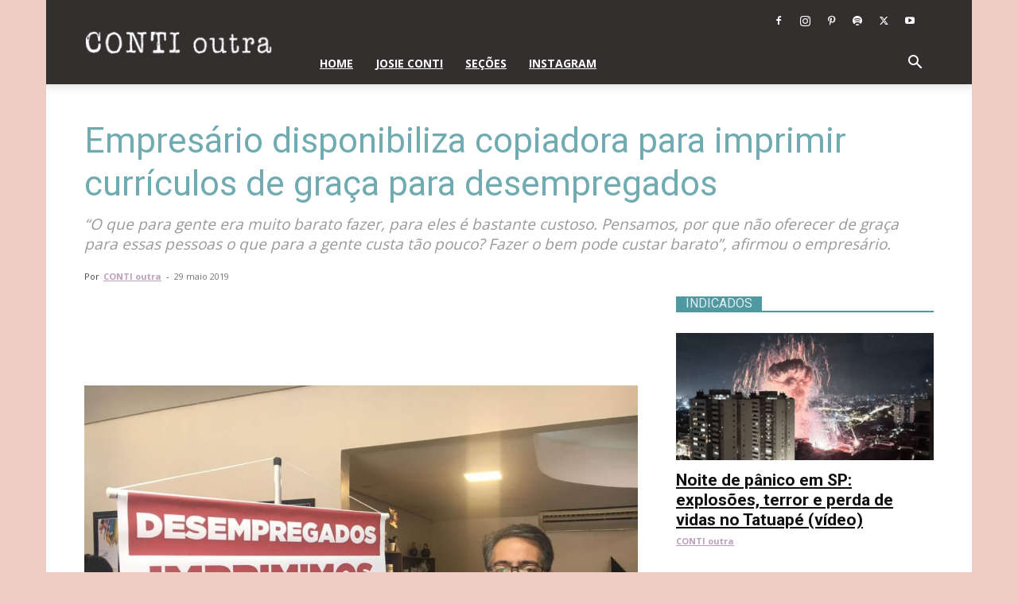

--- FILE ---
content_type: text/html; charset=utf-8
request_url: https://www.google.com/recaptcha/api2/aframe
body_size: 268
content:
<!DOCTYPE HTML><html><head><meta http-equiv="content-type" content="text/html; charset=UTF-8"></head><body><script nonce="YKBKJz51FtQnFw1yzEdDBg">/** Anti-fraud and anti-abuse applications only. See google.com/recaptcha */ try{var clients={'sodar':'https://pagead2.googlesyndication.com/pagead/sodar?'};window.addEventListener("message",function(a){try{if(a.source===window.parent){var b=JSON.parse(a.data);var c=clients[b['id']];if(c){var d=document.createElement('img');d.src=c+b['params']+'&rc='+(localStorage.getItem("rc::a")?sessionStorage.getItem("rc::b"):"");window.document.body.appendChild(d);sessionStorage.setItem("rc::e",parseInt(sessionStorage.getItem("rc::e")||0)+1);localStorage.setItem("rc::h",'1763774757469');}}}catch(b){}});window.parent.postMessage("_grecaptcha_ready", "*");}catch(b){}</script></body></html>

--- FILE ---
content_type: text/css; charset=utf-8
request_url: https://www.contioutra.com/content/cache/min/1/content/plugins/just-highlight/css/style.css?ver=1763165787
body_size: -259
content:
.sigijh_animateMe{background-size:200% auto;background-image:linear-gradient(to right,rgba(0,0,0,0) 50%,#ff0 50%);background-position:0% 0;animation-name:sigijh_highlight;animation-duration:0.5s;animation-delay:0;animation-iteration-count:1;animation-fill-mode:forwards;animation-timing-function:linear}@keyframes sigijh_highlight{from{background-position:0% 0}to{background-position:-100% 0}}